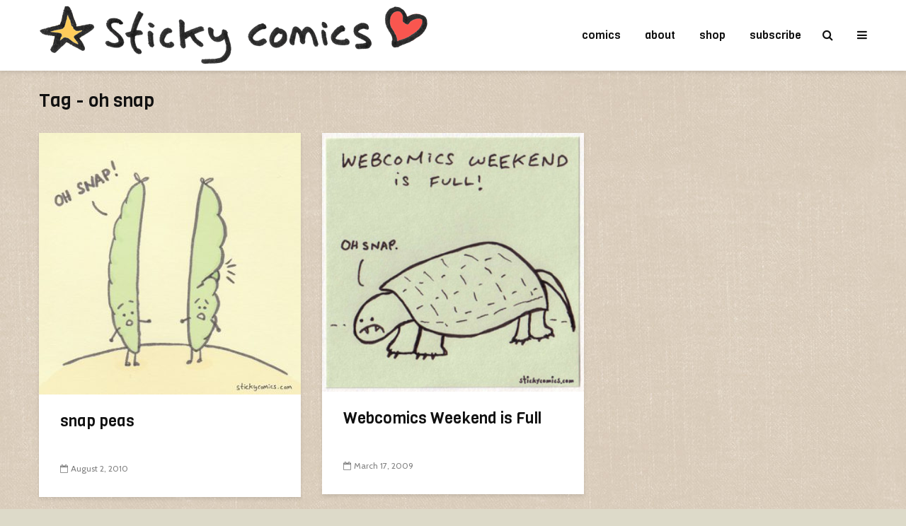

--- FILE ---
content_type: text/html; charset=UTF-8
request_url: https://www.stickycomics.com/tag/oh-snap/
body_size: 13083
content:
<!DOCTYPE html>
<html lang="en-US" class="no-js">
<head>
	<meta charset="UTF-8">
	<meta name="viewport" content="width=device-width,initial-scale=1.0">
		<title>oh snap &#8211; sticky comics</title>
<meta name='robots' content='max-image-preview:large' />
<link rel='dns-prefetch' href='//www.stickycomics.com' />
<link rel='dns-prefetch' href='//secure.gravatar.com' />
<link rel='dns-prefetch' href='//stats.wp.com' />
<link rel='dns-prefetch' href='//fonts.googleapis.com' />
<link rel="alternate" type="application/rss+xml" title="sticky comics &raquo; Feed" href="https://www.stickycomics.com/feed/" />
<link rel="alternate" type="application/rss+xml" title="sticky comics &raquo; Comments Feed" href="https://www.stickycomics.com/comments/feed/" />
<link rel="alternate" type="application/rss+xml" title="sticky comics &raquo; oh snap Tag Feed" href="https://www.stickycomics.com/tag/oh-snap/feed/" />
<style id='wp-img-auto-sizes-contain-inline-css' type='text/css'>
img:is([sizes=auto i],[sizes^="auto," i]){contain-intrinsic-size:3000px 1500px}
/*# sourceURL=wp-img-auto-sizes-contain-inline-css */
</style>
<style id='wp-emoji-styles-inline-css' type='text/css'>

	img.wp-smiley, img.emoji {
		display: inline !important;
		border: none !important;
		box-shadow: none !important;
		height: 1em !important;
		width: 1em !important;
		margin: 0 0.07em !important;
		vertical-align: -0.1em !important;
		background: none !important;
		padding: 0 !important;
	}
/*# sourceURL=wp-emoji-styles-inline-css */
</style>
<style id='wp-block-library-inline-css' type='text/css'>
:root{--wp-block-synced-color:#7a00df;--wp-block-synced-color--rgb:122,0,223;--wp-bound-block-color:var(--wp-block-synced-color);--wp-editor-canvas-background:#ddd;--wp-admin-theme-color:#007cba;--wp-admin-theme-color--rgb:0,124,186;--wp-admin-theme-color-darker-10:#006ba1;--wp-admin-theme-color-darker-10--rgb:0,107,160.5;--wp-admin-theme-color-darker-20:#005a87;--wp-admin-theme-color-darker-20--rgb:0,90,135;--wp-admin-border-width-focus:2px}@media (min-resolution:192dpi){:root{--wp-admin-border-width-focus:1.5px}}.wp-element-button{cursor:pointer}:root .has-very-light-gray-background-color{background-color:#eee}:root .has-very-dark-gray-background-color{background-color:#313131}:root .has-very-light-gray-color{color:#eee}:root .has-very-dark-gray-color{color:#313131}:root .has-vivid-green-cyan-to-vivid-cyan-blue-gradient-background{background:linear-gradient(135deg,#00d084,#0693e3)}:root .has-purple-crush-gradient-background{background:linear-gradient(135deg,#34e2e4,#4721fb 50%,#ab1dfe)}:root .has-hazy-dawn-gradient-background{background:linear-gradient(135deg,#faaca8,#dad0ec)}:root .has-subdued-olive-gradient-background{background:linear-gradient(135deg,#fafae1,#67a671)}:root .has-atomic-cream-gradient-background{background:linear-gradient(135deg,#fdd79a,#004a59)}:root .has-nightshade-gradient-background{background:linear-gradient(135deg,#330968,#31cdcf)}:root .has-midnight-gradient-background{background:linear-gradient(135deg,#020381,#2874fc)}:root{--wp--preset--font-size--normal:16px;--wp--preset--font-size--huge:42px}.has-regular-font-size{font-size:1em}.has-larger-font-size{font-size:2.625em}.has-normal-font-size{font-size:var(--wp--preset--font-size--normal)}.has-huge-font-size{font-size:var(--wp--preset--font-size--huge)}.has-text-align-center{text-align:center}.has-text-align-left{text-align:left}.has-text-align-right{text-align:right}.has-fit-text{white-space:nowrap!important}#end-resizable-editor-section{display:none}.aligncenter{clear:both}.items-justified-left{justify-content:flex-start}.items-justified-center{justify-content:center}.items-justified-right{justify-content:flex-end}.items-justified-space-between{justify-content:space-between}.screen-reader-text{border:0;clip-path:inset(50%);height:1px;margin:-1px;overflow:hidden;padding:0;position:absolute;width:1px;word-wrap:normal!important}.screen-reader-text:focus{background-color:#ddd;clip-path:none;color:#444;display:block;font-size:1em;height:auto;left:5px;line-height:normal;padding:15px 23px 14px;text-decoration:none;top:5px;width:auto;z-index:100000}html :where(.has-border-color){border-style:solid}html :where([style*=border-top-color]){border-top-style:solid}html :where([style*=border-right-color]){border-right-style:solid}html :where([style*=border-bottom-color]){border-bottom-style:solid}html :where([style*=border-left-color]){border-left-style:solid}html :where([style*=border-width]){border-style:solid}html :where([style*=border-top-width]){border-top-style:solid}html :where([style*=border-right-width]){border-right-style:solid}html :where([style*=border-bottom-width]){border-bottom-style:solid}html :where([style*=border-left-width]){border-left-style:solid}html :where(img[class*=wp-image-]){height:auto;max-width:100%}:where(figure){margin:0 0 1em}html :where(.is-position-sticky){--wp-admin--admin-bar--position-offset:var(--wp-admin--admin-bar--height,0px)}@media screen and (max-width:600px){html :where(.is-position-sticky){--wp-admin--admin-bar--position-offset:0px}}

/*# sourceURL=wp-block-library-inline-css */
</style><style id='global-styles-inline-css' type='text/css'>
:root{--wp--preset--aspect-ratio--square: 1;--wp--preset--aspect-ratio--4-3: 4/3;--wp--preset--aspect-ratio--3-4: 3/4;--wp--preset--aspect-ratio--3-2: 3/2;--wp--preset--aspect-ratio--2-3: 2/3;--wp--preset--aspect-ratio--16-9: 16/9;--wp--preset--aspect-ratio--9-16: 9/16;--wp--preset--color--black: #000000;--wp--preset--color--cyan-bluish-gray: #abb8c3;--wp--preset--color--white: #ffffff;--wp--preset--color--pale-pink: #f78da7;--wp--preset--color--vivid-red: #cf2e2e;--wp--preset--color--luminous-vivid-orange: #ff6900;--wp--preset--color--luminous-vivid-amber: #fcb900;--wp--preset--color--light-green-cyan: #7bdcb5;--wp--preset--color--vivid-green-cyan: #00d084;--wp--preset--color--pale-cyan-blue: #8ed1fc;--wp--preset--color--vivid-cyan-blue: #0693e3;--wp--preset--color--vivid-purple: #9b51e0;--wp--preset--color--gridlove-acc: #009cff;--wp--preset--color--gridlove-meta: #818181;--wp--preset--color--gridlove-txt: #5e5e5e;--wp--preset--color--gridlove-bg: #ffffff;--wp--preset--color--gridlove-highlight-acc: #b5e1ff;--wp--preset--color--gridlove-highlight-txt: #ffffff;--wp--preset--color--gridlove-highlight-bg: #000000;--wp--preset--gradient--vivid-cyan-blue-to-vivid-purple: linear-gradient(135deg,rgb(6,147,227) 0%,rgb(155,81,224) 100%);--wp--preset--gradient--light-green-cyan-to-vivid-green-cyan: linear-gradient(135deg,rgb(122,220,180) 0%,rgb(0,208,130) 100%);--wp--preset--gradient--luminous-vivid-amber-to-luminous-vivid-orange: linear-gradient(135deg,rgb(252,185,0) 0%,rgb(255,105,0) 100%);--wp--preset--gradient--luminous-vivid-orange-to-vivid-red: linear-gradient(135deg,rgb(255,105,0) 0%,rgb(207,46,46) 100%);--wp--preset--gradient--very-light-gray-to-cyan-bluish-gray: linear-gradient(135deg,rgb(238,238,238) 0%,rgb(169,184,195) 100%);--wp--preset--gradient--cool-to-warm-spectrum: linear-gradient(135deg,rgb(74,234,220) 0%,rgb(151,120,209) 20%,rgb(207,42,186) 40%,rgb(238,44,130) 60%,rgb(251,105,98) 80%,rgb(254,248,76) 100%);--wp--preset--gradient--blush-light-purple: linear-gradient(135deg,rgb(255,206,236) 0%,rgb(152,150,240) 100%);--wp--preset--gradient--blush-bordeaux: linear-gradient(135deg,rgb(254,205,165) 0%,rgb(254,45,45) 50%,rgb(107,0,62) 100%);--wp--preset--gradient--luminous-dusk: linear-gradient(135deg,rgb(255,203,112) 0%,rgb(199,81,192) 50%,rgb(65,88,208) 100%);--wp--preset--gradient--pale-ocean: linear-gradient(135deg,rgb(255,245,203) 0%,rgb(182,227,212) 50%,rgb(51,167,181) 100%);--wp--preset--gradient--electric-grass: linear-gradient(135deg,rgb(202,248,128) 0%,rgb(113,206,126) 100%);--wp--preset--gradient--midnight: linear-gradient(135deg,rgb(2,3,129) 0%,rgb(40,116,252) 100%);--wp--preset--font-size--small: 12.8px;--wp--preset--font-size--medium: 20px;--wp--preset--font-size--large: 20.8px;--wp--preset--font-size--x-large: 42px;--wp--preset--font-size--normal: 16px;--wp--preset--font-size--huge: 27.2px;--wp--preset--spacing--20: 0.44rem;--wp--preset--spacing--30: 0.67rem;--wp--preset--spacing--40: 1rem;--wp--preset--spacing--50: 1.5rem;--wp--preset--spacing--60: 2.25rem;--wp--preset--spacing--70: 3.38rem;--wp--preset--spacing--80: 5.06rem;--wp--preset--shadow--natural: 6px 6px 9px rgba(0, 0, 0, 0.2);--wp--preset--shadow--deep: 12px 12px 50px rgba(0, 0, 0, 0.4);--wp--preset--shadow--sharp: 6px 6px 0px rgba(0, 0, 0, 0.2);--wp--preset--shadow--outlined: 6px 6px 0px -3px rgb(255, 255, 255), 6px 6px rgb(0, 0, 0);--wp--preset--shadow--crisp: 6px 6px 0px rgb(0, 0, 0);}:where(.is-layout-flex){gap: 0.5em;}:where(.is-layout-grid){gap: 0.5em;}body .is-layout-flex{display: flex;}.is-layout-flex{flex-wrap: wrap;align-items: center;}.is-layout-flex > :is(*, div){margin: 0;}body .is-layout-grid{display: grid;}.is-layout-grid > :is(*, div){margin: 0;}:where(.wp-block-columns.is-layout-flex){gap: 2em;}:where(.wp-block-columns.is-layout-grid){gap: 2em;}:where(.wp-block-post-template.is-layout-flex){gap: 1.25em;}:where(.wp-block-post-template.is-layout-grid){gap: 1.25em;}.has-black-color{color: var(--wp--preset--color--black) !important;}.has-cyan-bluish-gray-color{color: var(--wp--preset--color--cyan-bluish-gray) !important;}.has-white-color{color: var(--wp--preset--color--white) !important;}.has-pale-pink-color{color: var(--wp--preset--color--pale-pink) !important;}.has-vivid-red-color{color: var(--wp--preset--color--vivid-red) !important;}.has-luminous-vivid-orange-color{color: var(--wp--preset--color--luminous-vivid-orange) !important;}.has-luminous-vivid-amber-color{color: var(--wp--preset--color--luminous-vivid-amber) !important;}.has-light-green-cyan-color{color: var(--wp--preset--color--light-green-cyan) !important;}.has-vivid-green-cyan-color{color: var(--wp--preset--color--vivid-green-cyan) !important;}.has-pale-cyan-blue-color{color: var(--wp--preset--color--pale-cyan-blue) !important;}.has-vivid-cyan-blue-color{color: var(--wp--preset--color--vivid-cyan-blue) !important;}.has-vivid-purple-color{color: var(--wp--preset--color--vivid-purple) !important;}.has-black-background-color{background-color: var(--wp--preset--color--black) !important;}.has-cyan-bluish-gray-background-color{background-color: var(--wp--preset--color--cyan-bluish-gray) !important;}.has-white-background-color{background-color: var(--wp--preset--color--white) !important;}.has-pale-pink-background-color{background-color: var(--wp--preset--color--pale-pink) !important;}.has-vivid-red-background-color{background-color: var(--wp--preset--color--vivid-red) !important;}.has-luminous-vivid-orange-background-color{background-color: var(--wp--preset--color--luminous-vivid-orange) !important;}.has-luminous-vivid-amber-background-color{background-color: var(--wp--preset--color--luminous-vivid-amber) !important;}.has-light-green-cyan-background-color{background-color: var(--wp--preset--color--light-green-cyan) !important;}.has-vivid-green-cyan-background-color{background-color: var(--wp--preset--color--vivid-green-cyan) !important;}.has-pale-cyan-blue-background-color{background-color: var(--wp--preset--color--pale-cyan-blue) !important;}.has-vivid-cyan-blue-background-color{background-color: var(--wp--preset--color--vivid-cyan-blue) !important;}.has-vivid-purple-background-color{background-color: var(--wp--preset--color--vivid-purple) !important;}.has-black-border-color{border-color: var(--wp--preset--color--black) !important;}.has-cyan-bluish-gray-border-color{border-color: var(--wp--preset--color--cyan-bluish-gray) !important;}.has-white-border-color{border-color: var(--wp--preset--color--white) !important;}.has-pale-pink-border-color{border-color: var(--wp--preset--color--pale-pink) !important;}.has-vivid-red-border-color{border-color: var(--wp--preset--color--vivid-red) !important;}.has-luminous-vivid-orange-border-color{border-color: var(--wp--preset--color--luminous-vivid-orange) !important;}.has-luminous-vivid-amber-border-color{border-color: var(--wp--preset--color--luminous-vivid-amber) !important;}.has-light-green-cyan-border-color{border-color: var(--wp--preset--color--light-green-cyan) !important;}.has-vivid-green-cyan-border-color{border-color: var(--wp--preset--color--vivid-green-cyan) !important;}.has-pale-cyan-blue-border-color{border-color: var(--wp--preset--color--pale-cyan-blue) !important;}.has-vivid-cyan-blue-border-color{border-color: var(--wp--preset--color--vivid-cyan-blue) !important;}.has-vivid-purple-border-color{border-color: var(--wp--preset--color--vivid-purple) !important;}.has-vivid-cyan-blue-to-vivid-purple-gradient-background{background: var(--wp--preset--gradient--vivid-cyan-blue-to-vivid-purple) !important;}.has-light-green-cyan-to-vivid-green-cyan-gradient-background{background: var(--wp--preset--gradient--light-green-cyan-to-vivid-green-cyan) !important;}.has-luminous-vivid-amber-to-luminous-vivid-orange-gradient-background{background: var(--wp--preset--gradient--luminous-vivid-amber-to-luminous-vivid-orange) !important;}.has-luminous-vivid-orange-to-vivid-red-gradient-background{background: var(--wp--preset--gradient--luminous-vivid-orange-to-vivid-red) !important;}.has-very-light-gray-to-cyan-bluish-gray-gradient-background{background: var(--wp--preset--gradient--very-light-gray-to-cyan-bluish-gray) !important;}.has-cool-to-warm-spectrum-gradient-background{background: var(--wp--preset--gradient--cool-to-warm-spectrum) !important;}.has-blush-light-purple-gradient-background{background: var(--wp--preset--gradient--blush-light-purple) !important;}.has-blush-bordeaux-gradient-background{background: var(--wp--preset--gradient--blush-bordeaux) !important;}.has-luminous-dusk-gradient-background{background: var(--wp--preset--gradient--luminous-dusk) !important;}.has-pale-ocean-gradient-background{background: var(--wp--preset--gradient--pale-ocean) !important;}.has-electric-grass-gradient-background{background: var(--wp--preset--gradient--electric-grass) !important;}.has-midnight-gradient-background{background: var(--wp--preset--gradient--midnight) !important;}.has-small-font-size{font-size: var(--wp--preset--font-size--small) !important;}.has-medium-font-size{font-size: var(--wp--preset--font-size--medium) !important;}.has-large-font-size{font-size: var(--wp--preset--font-size--large) !important;}.has-x-large-font-size{font-size: var(--wp--preset--font-size--x-large) !important;}
/*# sourceURL=global-styles-inline-css */
</style>

<style id='classic-theme-styles-inline-css' type='text/css'>
/*! This file is auto-generated */
.wp-block-button__link{color:#fff;background-color:#32373c;border-radius:9999px;box-shadow:none;text-decoration:none;padding:calc(.667em + 2px) calc(1.333em + 2px);font-size:1.125em}.wp-block-file__button{background:#32373c;color:#fff;text-decoration:none}
/*# sourceURL=/wp-includes/css/classic-themes.min.css */
</style>
<link rel='stylesheet' id='mks_shortcodes_simple_line_icons-css' href='https://www.stickycomics.com/wp-content/plugins/meks-flexible-shortcodes/css/simple-line/simple-line-icons.css?ver=1.3.8' type='text/css' media='screen' />
<link rel='stylesheet' id='mks_shortcodes_css-css' href='https://www.stickycomics.com/wp-content/plugins/meks-flexible-shortcodes/css/style.css?ver=1.3.8' type='text/css' media='screen' />
<link rel='stylesheet' id='ce_responsive-css' href='https://www.stickycomics.com/wp-content/plugins/simple-embed-code/css/video-container.min.css?ver=2.5.1' type='text/css' media='all' />
<link rel='stylesheet' id='mc4wp-form-themes-css' href='https://www.stickycomics.com/wp-content/plugins/mailchimp-for-wp/assets/css/form-themes.css?ver=4.10.9' type='text/css' media='all' />
<link rel='stylesheet' id='gridlove-fonts-css' href='https://fonts.googleapis.com/css?family=Cabin%3A400%7CViga%3A400&#038;subset=latin&#038;ver=2.1.2' type='text/css' media='all' />
<link rel='stylesheet' id='gridlove-main-css' href='https://www.stickycomics.com/wp-content/themes/gridlove/assets/css/min.css?ver=2.1.2' type='text/css' media='all' />
<style id='gridlove-main-inline-css' type='text/css'>
body{font-size: 16px;}h1, .h1 {font-size: 32px;}h2, .h2,.col-lg-12 .gridlove-post-b .h3 {font-size: 26px;}h3, .h3 {font-size: 22px;}h4, .h4 {font-size: 20px;}h5, .h5 {font-size: 18px;}h6, .h6 {font-size: 16px;}.widget, .gridlove-header-responsive .sub-menu, .gridlove-site-header .sub-menu{font-size: 14px;}.gridlove-main-navigation {font-size: 16px;}.gridlove-post {font-size: 16px;}body{background-color: #dddac9;background-image:url('https://www.stickycomics.com/wp-content/uploads/download.jpg');color: #5e5e5e;font-family: 'Cabin';font-weight: 400;}h1, h2, h3, h4, h5, h6,.h1, .h2, .h3, .h4, .h5, .h6,blockquote,thead td,.comment-author b,q:before,#bbpress-forums .bbp-forum-title, #bbpress-forums .bbp-topic-permalink{color: #111111;font-family: 'Viga';font-weight: 400;}.gridlove-main-nav a,.gridlove-posts-widget a{font-family: 'Viga';font-weight: 400;}.gridlove-header-top{background-color: #222222;color: #dddddd;}.gridlove-header-top a{color: #dddddd;}.gridlove-header-top a:hover{color: #ffffff;}.gridlove-header-wrapper,.gridlove-header-middle .sub-menu,.gridlove-header-responsive,.gridlove-header-responsive .sub-menu{background-color:#ffffff; }.gridlove-header-middle,.gridlove-header-middle a,.gridlove-header-responsive,.gridlove-header-responsive a{color: #111111;}.gridlove-header-middle a:hover,.gridlove-header-middle .gridlove-sidebar-action:hover,.gridlove-header-middle .gridlove-actions-button > span:hover,.gridlove-header-middle .current_page_item > a,.gridlove-header-middle .current_page_ancestor > a,.gridlove-header-middle .current-menu-item > a,.gridlove-header-middle .current-menu-ancestor > a,.gridlove-header-middle .gridlove-category-menu article:hover a,.gridlove-header-responsive a:hover{color: #009cff;}.gridlove-header-middle .active>span,.gridlove-header-middle .gridlove-main-nav>li.menu-item-has-children:hover>a,.gridlove-header-middle .gridlove-social-icons:hover>span,.gridlove-header-responsive .active>span{background-color: rgba(17,17,17,0.05)}.gridlove-header-middle .gridlove-button-search{background-color: #009cff;}.gridlove-header-middle .gridlove-search-form input{border-color: rgba(17,17,17,0.1)}.gridlove-header-middle .sub-menu,.gridlove-header-responsive .sub-menu{border-top: 1px solid rgba(17,17,17,0.05)}.gridlove-header-middle{height: 100px;}.gridlove-logo{max-height: 100px;}.gridlove-branding-bg{background:#f0233b;}.gridlove-header-responsive .gridlove-actions-button:hover >span{color:#009cff;}.gridlove-sidebar-action .gridlove-bars:before,.gridlove-sidebar-action .gridlove-bars:after{background:#111111;}.gridlove-sidebar-action:hover .gridlove-bars:before,.gridlove-sidebar-action:hover .gridlove-bars:after{background:#009cff;}.gridlove-sidebar-action .gridlove-bars{border-color: #111111;}.gridlove-sidebar-action:hover .gridlove-bars{border-color:#009cff;}.gridlove-header-bottom .sub-menu{ background-color:#ffffff;}.gridlove-header-bottom .sub-menu a{color:#111111;}.gridlove-header-bottom .sub-menu a:hover,.gridlove-header-bottom .gridlove-category-menu article:hover a{color:#009cff;}.gridlove-header-bottom{background-color:#f2f2f2;}.gridlove-header-bottom,.gridlove-header-bottom a{color: #111111;}.gridlove-header-bottom a:hover,.gridlove-header-bottom .gridlove-sidebar-action:hover,.gridlove-header-bottom .gridlove-actions-button > span:hover,.gridlove-header-bottom .current_page_item > a,.gridlove-header-bottom .current_page_ancestor > a,.gridlove-header-bottom .current-menu-item > a,.gridlove-header-bottom .current-menu-ancestor > a {color: #009cff;}.gridlove-header-bottom .active>span,.gridlove-header-bottom .gridlove-main-nav>li.menu-item-has-children:hover>a,.gridlove-header-bottom .gridlove-social-icons:hover>span{background-color: rgba(17,17,17,0.05)}.gridlove-header-bottom .gridlove-search-form input{border-color: rgba(17,17,17,0.1)}.gridlove-header-bottom,.gridlove-header-bottom .sub-menu{border-top: 1px solid rgba(17,17,17,0.07)}.gridlove-header-bottom .gridlove-button-search{background-color: #009cff;}.gridlove-header-sticky,.gridlove-header-sticky .sub-menu{background-color:#ffffff; }.gridlove-header-sticky,.gridlove-header-sticky a{color: #111111;}.gridlove-header-sticky a:hover,.gridlove-header-sticky .gridlove-sidebar-action:hover,.gridlove-header-sticky .gridlove-actions-button > span:hover,.gridlove-header-sticky .current_page_item > a,.gridlove-header-sticky .current_page_ancestor > a,.gridlove-header-sticky .current-menu-item > a,.gridlove-header-sticky .current-menu-ancestor > a,.gridlove-header-sticky .gridlove-category-menu article:hover a{color: #009cff;}.gridlove-header-sticky .active>span,.gridlove-header-sticky .gridlove-main-nav>li.menu-item-has-children:hover>a,.gridlove-header-sticky .gridlove-social-icons:hover>span{background-color: rgba(17,17,17,0.05)}.gridlove-header-sticky .gridlove-search-form input{border-color: rgba(17,17,17,0.1)}.gridlove-header-sticky .sub-menu{border-top: 1px solid rgba(17,17,17,0.05)}.gridlove-header-sticky .gridlove-button-search{background-color: #009cff;}.gridlove-cover-area,.gridlove-cover{height:100px; }.gridlove-cover-area .gridlove-cover-bg img{width:1500px; }.gridlove-box,#disqus_thread{background: #ffffff;}a{color: #5e5e5e;}.entry-title a{ color: #111111;}a:hover,.comment-reply-link,#cancel-comment-reply-link,.gridlove-box .entry-title a:hover,.gridlove-posts-widget article:hover a{color: #009cff;}.entry-content p a,.widget_text a,.entry-content ul a,.entry-content ol a,.gridlove-text-module-content p a{color: #009cff; border-color: rgba(0,156,255,0.8);}.entry-content p a:hover,.widget_text a:hover,.entry-content ul a:hover,.entry-content ol a:hover,.gridlove-text-module-content p a:hover{border-bottom: 1px solid transparent;}.comment-reply-link:hover,.gallery .gallery-item a:after, .wp-block-gallery .blocks-gallery-item a:after,.wp-block-gallery figure a:after,.entry-content a.gridlove-popup-img {color: #5e5e5e; }.gridlove-post-b .box-col-b:only-child .entry-title a,.gridlove-post-d .entry-overlay:only-child .entry-title a{color: #111111;}.gridlove-post-b .box-col-b:only-child .entry-title a:hover,.gridlove-post-d .entry-overlay:only-child .entry-title a:hover,.gridlove-content .entry-header .gridlove-breadcrumbs a,.gridlove-content .entry-header .gridlove-breadcrumbs a:hover,.module-header .gridlove-breadcrumbs a,.module-header .gridlove-breadcrumbs a:hover { color: #009cff; }.gridlove-post-b .box-col-b:only-child .meta-item,.gridlove-post-b .box-col-b:only-child .entry-meta a,.gridlove-post-b .box-col-b:only-child .entry-meta span,.gridlove-post-d .entry-overlay:only-child .meta-item,.gridlove-post-d .entry-overlay:only-child .entry-meta a,.gridlove-post-d .entry-overlay:only-child .entry-meta span {color: #818181;}.entry-meta .meta-item, .entry-meta a, .entry-meta span,.comment-metadata a{color: #818181;}blockquote{color: rgba(17,17,17,0.8);}blockquote:before{color: rgba(17,17,17,0.15);}.entry-meta a:hover{color: #111111;}.widget_tag_cloud a,.entry-tags a,.entry-content .wp-block-tag-cloud a{ background: rgba(94,94,94,0.1); color: #5e5e5e; }.submit,.gridlove-button,.mks_autor_link_wrap a,.mks_read_more a,input[type="submit"],button[type="submit"],.gridlove-cat, .gridlove-pill,.gridlove-button-search,body div.wpforms-container-full .wpforms-form input[type=submit], body div.wpforms-container-full .wpforms-form button[type=submit], body div.wpforms-container-full .wpforms-form .wpforms-page-button,.add_to_cart_button{color:#FFF;background-color: #009cff;}body div.wpforms-container-full .wpforms-form input[type=submit]:hover, body div.wpforms-container-full .wpforms-form input[type=submit]:focus, body div.wpforms-container-full .wpforms-form input[type=submit]:active, body div.wpforms-container-full .wpforms-form button[type=submit]:hover, body div.wpforms-container-full .wpforms-form button[type=submit]:focus, body div.wpforms-container-full .wpforms-form button[type=submit]:active, body div.wpforms-container-full .wpforms-form .wpforms-page-button:hover, body div.wpforms-container-full .wpforms-form .wpforms-page-button:active, body div.wpforms-container-full .wpforms-form .wpforms-page-button:focus {color:#FFF;background-color: #009cff;}.wp-block-button__link{background-color: #009cff; }.gridlove-button:hover,.add_to_cart_button:hover{color:#FFF;}.gridlove-share a:hover{background:rgba(17, 17, 17, .8);color:#FFF;}.gridlove-pill:hover,.gridlove-author-links a:hover,.entry-category a:hover{background: #111;color: #FFF;}.gridlove-cover-content .entry-category a:hover,.entry-overlay .entry-category a:hover,.gridlove-highlight .entry-category a:hover,.gridlove-box.gridlove-post-d .entry-overlay .entry-category a:hover,.gridlove-post-a .entry-category a:hover,.gridlove-highlight .gridlove-format-icon{background: #FFF;color: #111;}.gridlove-author, .gridlove-prev-next-nav,.comment .comment-respond{border-color: rgba(94,94,94,0.1);}.gridlove-load-more a,.gridlove-pagination .gridlove-next a,.gridlove-pagination .gridlove-prev a,.gridlove-pagination .next,.gridlove-pagination .prev,.gridlove-infinite-scroll a,.double-bounce1, .double-bounce2,.gridlove-link-pages > span,.module-actions ul.page-numbers span.page-numbers{color:#FFF;background-color: #009cff;}.gridlove-pagination .current{background-color:rgba(94,94,94,0.1);}.gridlove-highlight{background: #000000;}.gridlove-highlight,.gridlove-highlight h4,.gridlove-highlight a{color: #ffffff;}.gridlove-highlight .entry-meta .meta-item, .gridlove-highlight .entry-meta a, .gridlove-highlight .entry-meta span,.gridlove-highlight p{color: rgba(255,255,255,0.8);}.gridlove-highlight .gridlove-author-links .fa-link,.gridlove-highlight .gridlove_category_widget .gridlove-full-color li a:after{background: #b5e1ff;}.gridlove-highlight .entry-meta a:hover{color: #ffffff;}.gridlove-highlight.gridlove-post-d .entry-image a:after{background-color: rgba(0,0,0,0.7);}.gridlove-highlight.gridlove-post-d:hover .entry-image a:after{background-color: rgba(0,0,0,0.9);}.gridlove-highlight.gridlove-post-a .entry-image:hover>a:after, .gridlove-highlight.gridlove-post-b .entry-image:hover a:after{background-color: rgba(0,0,0,0.2);}.gridlove-highlight .gridlove-slider-controls > div{background-color: rgba(255,255,255,0.1);color: #ffffff; }.gridlove-highlight .gridlove-slider-controls > div:hover{background-color: rgba(255,255,255,0.3);color: #ffffff; }.gridlove-highlight.gridlove-box .entry-title a:hover{color: #b5e1ff;}.gridlove-highlight.widget_meta a, .gridlove-highlight.widget_recent_entries li, .gridlove-highlight.widget_recent_comments li, .gridlove-highlight.widget_nav_menu a, .gridlove-highlight.widget_archive li, .gridlove-highlight.widget_pages a{border-color: rgba(255,255,255,0.1);}.gridlove-cover-content .entry-meta .meta-item, .gridlove-cover-content .entry-meta a, .gridlove-cover-content .entry-meta span,.gridlove-cover-area .gridlove-breadcrumbs,.gridlove-cover-area .gridlove-breadcrumbs a,.gridlove-cover-area .gridlove-breadcrumbs .breadcrumb_last,body .gridlove-content .entry-overlay .gridlove-breadcrumbs {color: rgba(255, 255, 255, .8);}.gridlove-cover-content .entry-meta a:hover,.gridlove-cover-area .gridlove-breadcrumbs a:hover {color: rgba(255, 255, 255, 1);}.module-title h2,.module-title .h2{ color: #111111; }.gridlove-action-link,.gridlove-slider-controls > div,.module-actions ul.page-numbers .next.page-numbers,.module-actions ul.page-numbers .prev.page-numbers{background: rgba(17,17,17,0.1); color: #111111; }.gridlove-slider-controls > div:hover,.gridlove-action-link:hover,.module-actions ul.page-numbers .next.page-numbers:hover,.module-actions ul.page-numbers .prev.page-numbers:hover{color: #111111;background: rgba(17,17,17,0.3); }.gridlove-pn-ico,.gridlove-author-links .fa-link{background: rgba(94,94,94,0.1); color: #5e5e5e;}.gridlove-prev-next-nav a:hover .gridlove-pn-ico{background: rgba(0,156,255,1); color: #ffffff;}.widget_meta a,.widget_recent_entries li,.widget_recent_comments li,.widget_nav_menu a,.widget_archive li,.widget_pages a,.widget_categories li,.gridlove_category_widget .gridlove-count-color li,.widget_categories .children li,.widget_archiv .children li{border-color: rgba(94,94,94,0.1);}.widget_recent_entries a:hover,.menu-item-has-children.active > span,.menu-item-has-children.active > a,.gridlove-nav-widget-acordion:hover,.widget_recent_comments .recentcomments a.url:hover{color: #009cff;}.widget_recent_comments .url,.post-date,.widget_recent_comments .recentcomments,.gridlove-nav-widget-acordion,.widget_archive li,.rss-date,.widget_categories li,.widget_archive li{color:#818181;}.widget_pages .children,.widget_nav_menu .sub-menu{background:#009cff;color:#FFF;}.widget_pages .children a,.widget_nav_menu .sub-menu a,.widget_nav_menu .sub-menu span,.widget_pages .children span{color:#FFF;}.widget_tag_cloud a:hover,.entry-tags a:hover,.entry-content .wp-block-tag-cloud a:hover{background: #009cff;color:#FFF;}.gridlove-footer{background: #6a705e;color: #ffffff;}.gridlove-footer .widget-title{color: #ffffff;}.gridlove-footer a{color: rgba(255,255,255,0.8);}.gridlove-footer a:hover{color: #ffffff;}.gridlove-footer .widget_recent_comments .url, .gridlove-footer .post-date, .gridlove-footer .widget_recent_comments .recentcomments, .gridlove-footer .gridlove-nav-widget-acordion, .gridlove-footer .widget_archive li, .gridlove-footer .rss-date{color: rgba(255,255,255,0.8); }.gridlove-footer .widget_meta a, .gridlove-footer .widget_recent_entries li, .gridlove-footer .widget_recent_comments li, .gridlove-footer .widget_nav_menu a, .gridlove-footer .widget_archive li, .gridlove-footer .widget_pages a,.gridlove-footer table,.gridlove-footer td,.gridlove-footer th,.gridlove-footer .widget_calendar table,.gridlove-footer .widget.widget_categories select,.gridlove-footer .widget_calendar table tfoot tr td{border-color: rgba(255,255,255,0.2);}table,thead,td,th,.widget_calendar table{ border-color: rgba(94,94,94,0.1);}input[type="text"], input[type="email"],input[type="search"], input[type="url"], input[type="tel"], input[type="number"], input[type="date"], input[type="password"], select, textarea{border-color: rgba(94,94,94,0.2);}.gridlove-site-content div.mejs-container .mejs-controls {background-color: rgba(94,94,94,0.1);}body .gridlove-site-content .mejs-controls .mejs-time-rail .mejs-time-current{background: #009cff;}body .gridlove-site-content .mejs-video.mejs-container .mejs-controls{background-color: rgba(255,255,255,0.9);}.wp-block-cover .wp-block-cover-image-text, .wp-block-cover .wp-block-cover-text, .wp-block-cover h2, .wp-block-cover-image .wp-block-cover-image-text, .wp-block-cover-image .wp-block-cover-text, .wp-block-cover-image h2{font-family: 'Viga';font-weight: 400; }.wp-block-cover-image .wp-block-cover-image-text, .wp-block-cover-image h2{font-size: 26px;}.widget_display_replies li, .widget_display_topics li{ color:#818181; }.has-small-font-size{ font-size: 12px;}.has-large-font-size{ font-size: 20px;}.has-huge-font-size{ font-size: 25px;}@media(min-width: 1024px){.has-small-font-size{ font-size: 12px;}.has-normal-font-size{ font-size: 16px;}.has-large-font-size{ font-size: 20px;}.has-huge-font-size{ font-size: 27px;}}.has-gridlove-acc-background-color{ background-color: #009cff;}.has-gridlove-acc-color{ color: #009cff;}.has-gridlove-meta-background-color{ background-color: #818181;}.has-gridlove-meta-color{ color: #818181;}.has-gridlove-txt-background-color{ background-color: #5e5e5e;}.has-gridlove-txt-color{ color: #5e5e5e;}.has-gridlove-bg-background-color{ background-color: #ffffff;}.has-gridlove-bg-color{ color: #ffffff;}.has-gridlove-highlight-acc-background-color{ background-color: #b5e1ff;}.has-gridlove-highlight-acc-color{ color: #b5e1ff;}.has-gridlove-highlight-txt-background-color{ background-color: #ffffff;}.has-gridlove-highlight-txt-color{ color: #ffffff;}.has-gridlove-highlight-bg-background-color{ background-color: #000000;}.has-gridlove-highlight-bg-color{ color: #000000;}.gridlove-cats .gridlove-cat .entry-overlay-wrapper .entry-image:after, .gridlove-cat.gridlove-post-d .entry-image a:after { background-color: rgba(0,156,255,0.7); }.gridlove-cat.gridlove-post-d:hover .entry-image a:after { background-color: rgba(0,156,255,0.9); }
/*# sourceURL=gridlove-main-inline-css */
</style>
<link rel='stylesheet' id='meks-ads-widget-css' href='https://www.stickycomics.com/wp-content/plugins/meks-easy-ads-widget/css/style.css?ver=2.0.9' type='text/css' media='all' />
<link rel='stylesheet' id='meks_instagram-widget-styles-css' href='https://www.stickycomics.com/wp-content/plugins/meks-easy-instagram-widget/css/widget.css?ver=6.9' type='text/css' media='all' />
<link rel='stylesheet' id='meks-themeforest-widget-css' href='https://www.stickycomics.com/wp-content/plugins/meks-themeforest-smart-widget/css/style.css?ver=1.6' type='text/css' media='all' />
<link rel='stylesheet' id='meks_ess-main-css' href='https://www.stickycomics.com/wp-content/plugins/meks-easy-social-share/assets/css/main.css?ver=1.3' type='text/css' media='all' />
<script type="text/javascript" src="https://www.stickycomics.com/wp-includes/js/jquery/jquery.min.js?ver=3.7.1" id="jquery-core-js"></script>
<script type="text/javascript" src="https://www.stickycomics.com/wp-includes/js/jquery/jquery-migrate.min.js?ver=3.4.1" id="jquery-migrate-js"></script>
<link rel="https://api.w.org/" href="https://www.stickycomics.com/wp-json/" /><link rel="alternate" title="JSON" type="application/json" href="https://www.stickycomics.com/wp-json/wp/v2/tags/276" /><link rel="EditURI" type="application/rsd+xml" title="RSD" href="https://www.stickycomics.com/xmlrpc.php?rsd" />
<meta name="generator" content="WordPress 6.9" />
<!-- start Simple Custom CSS and JS -->
<style type="text/css">
.wpcf7-form label, body div.wpforms-container-full .wpforms-form .wpforms-field-label { font-size: 1.2em; font-weight: bold; }</style>
<!-- end Simple Custom CSS and JS -->
<!-- start Simple Custom CSS and JS -->
<!-- Global site tag (gtag.js) - Google Analytics -->
<script async src="https://www.googletagmanager.com/gtag/js?id=UA-3090300-1"></script>
<script>
  window.dataLayer = window.dataLayer || [];
  function gtag(){dataLayer.push(arguments);}
  gtag('js', new Date());

  gtag('config', 'UA-3090300-1');
</script>


<!-- end Simple Custom CSS and JS -->
<!-- start Simple Custom CSS and JS -->
<script data-ad-client="ca-pub-2722600040987822" async src="https://pagead2.googlesyndication.com/pagead/js/adsbygoogle.js"></script>

<!-- end Simple Custom CSS and JS -->
<!-- start Simple Custom CSS and JS -->
<script id="mcjs">!function(c,h,i,m,p){m=c.createElement(h),p=c.getElementsByTagName(h)[0],m.async=1,m.src=i,p.parentNode.insertBefore(m,p)}(document,"script","https://chimpstatic.com/mcjs-connected/js/users/d6f86924a916104d3d37a8546/4fcc96f34b7d27d266fc4f8ac.js");</script><!-- end Simple Custom CSS and JS -->
<meta name="generator" content="Redux 4.5.9" />	<style>img#wpstats{display:none}</style>
		<link rel="apple-touch-icon" sizes="57x57" href="/wp-content/uploads/fbrfg/apple-touch-icon-57x57.png">
<link rel="apple-touch-icon" sizes="60x60" href="/wp-content/uploads/fbrfg/apple-touch-icon-60x60.png">
<link rel="apple-touch-icon" sizes="72x72" href="/wp-content/uploads/fbrfg/apple-touch-icon-72x72.png">
<link rel="apple-touch-icon" sizes="76x76" href="/wp-content/uploads/fbrfg/apple-touch-icon-76x76.png">
<link rel="icon" type="image/png" href="/wp-content/uploads/fbrfg/favicon-32x32.png" sizes="32x32">
<link rel="icon" type="image/png" href="/wp-content/uploads/fbrfg/favicon-16x16.png" sizes="16x16">
<link rel="manifest" href="/wp-content/uploads/fbrfg/manifest.json">
<link rel="mask-icon" href="/wp-content/uploads/fbrfg/safari-pinned-tab.svg" color="#5bbad5">
<link rel="shortcut icon" href="/wp-content/uploads/fbrfg/favicon.ico">
<meta name="apple-mobile-web-app-title" content="sticky comics">
<meta name="application-name" content="sticky comics">
<meta name="msapplication-TileColor" content="#ffc40d">
<meta name="msapplication-config" content="/wp-content/uploads/fbrfg/browserconfig.xml">
<meta name="theme-color" content="#ffffff">		<style type="text/css" id="wp-custom-css">
			@media (max-width: 768px){
.gridlove-header-responsive+.gridlove-cover-area,
.gridlove-cover-item,
.gridlove-cover-bg,
.gridlove-cover {
    height: 100px !important;
}
}
@media (max-width: 579px){
.gridlove-cover, .gridlove-cover-area {
    height: 100px!important;
}
}
/*
.wp-block-details summary {
	font-weight: bold;
	text-decoration: underline; 
	padding-bottom: 0.5em;
}
*/
details summary { 
  cursor: pointer;
}

details summary > * {
  display: inline;
}
details {
  margin: 1rem;
	font-size: 0.85em;
}
summary {
  font-weight: bold;
	font-size: 1.3em;
  list-style-image: url(https://www.stickycomics.com/wp-content/uploads/right-arrow.svg);
}
details[open] > summary {
  list-style-image: url(https://www.stickycomics.com/wp-content/uploads/down-arrow.svg);
}
summary::-webkit-details-marker {
  background: url(https://www.stickycomics.com/wp-content/uploads/right-arrow.svg);
  color: transparent;
}
details[open] > summary::-webkit-details-marker {
  background: url(https://www.stickycomics.com/wp-content/uploads/down-arrow.svg);
}
		</style>
		<style id="yellow-pencil">
/*
	The following CSS codes are created by the YellowPencil plugin.
	https://yellowpencil.waspthemes.com/
*/
#footer{background-image:url("https://www.stickycomics.com/wp-content/plugins/waspthemes-yellow-pencil/assets/low_contrast_linen.png");}#content .gridlove-sidebar .widget:nth-child(4){text-align:center;border-style:none;border-width:0px;border-color:transparent;-webkit-box-shadow:0px 3px 0px -50px rgba(0,1,1,0.1);box-shadow:0px 3px 0px -50px rgba(0,1,1,0.1);background-color:transparent;}
</style></head>

<body class="archive tag tag-oh-snap tag-276 wp-embed-responsive wp-theme-gridlove non-logged-in chrome gridlove-cover-overlay-off gridlove-v_2_1_2">

					
			
			
		<header id="header" class="gridlove-site-header hidden-md-down  gridlove-header-shadow">
				
				
				<div class="gridlove-header-wrapper">
    <div class="gridlove-header-1 gridlove-header-middle container">
        
        <div class="gridlove-slot-l">
            
<div class="gridlove-site-branding  ">
			<span class="site-title h1"><a href="https://www.stickycomics.com/" rel="home"><img class="gridlove-logo" src="https://www.stickycomics.com/wp-content/uploads/stickycomics_logo311.png" alt="sticky comics"></a></span>
	
	
</div>

        </div>

        <div class="gridlove-slot-r">
            <nav class="gridlove-main-navigation">	
				<ul id="menu-main-nav-menu" class="gridlove-main-nav gridlove-menu"><li id="menu-item-4269" class="menu-item menu-item-type-taxonomy menu-item-object-category menu-item-has-children menu-item-4269"><a href="https://www.stickycomics.com/all/comics/">comics</a>
<ul class="sub-menu">
	<li id="menu-item-4312" class="menu-item menu-item-type-taxonomy menu-item-object-category menu-item-4312"><a href="https://www.stickycomics.com/all/comics/">archive</a></li>
	<li id="menu-item-4311" class="menu-item menu-item-type-taxonomy menu-item-object-category menu-item-4311"><a href="https://www.stickycomics.com/all/popular/">popular</a></li>
	<li id="menu-item-4313" class="menu-item menu-item-type-custom menu-item-object-custom menu-item-4313"><a href="/?random">random</a></li>
</ul>
</li>
<li id="menu-item-4271" class="menu-item menu-item-type-post_type menu-item-object-page menu-item-has-children menu-item-4271"><a href="https://www.stickycomics.com/about/">about</a>
<ul class="sub-menu">
	<li id="menu-item-3114" class="menu-item menu-item-type-post_type menu-item-object-page menu-item-3114"><a href="https://www.stickycomics.com/about/">about me</a></li>
	<li id="menu-item-4267" class="menu-item menu-item-type-post_type menu-item-object-page menu-item-4267"><a href="https://www.stickycomics.com/contact/">contact me</a></li>
	<li id="menu-item-4310" class="menu-item menu-item-type-post_type menu-item-object-page menu-item-4310"><a href="https://www.stickycomics.com/about/events/">events + appearances</a></li>
	<li id="menu-item-6443" class="menu-item menu-item-type-post_type menu-item-object-page menu-item-6443"><a href="https://www.stickycomics.com/permissions/">permission to use my work</a></li>
	<li id="menu-item-6012" class="menu-item menu-item-type-post_type menu-item-object-page menu-item-6012"><a href="https://www.stickycomics.com/donate/">Donate</a></li>
	<li id="menu-item-6369" class="menu-item menu-item-type-custom menu-item-object-custom menu-item-6369"><a href="https://ko-fi.com/stickycomics">Buy me a coffee</a></li>
</ul>
</li>
<li id="menu-item-5418" class="menu-item menu-item-type-custom menu-item-object-custom menu-item-has-children menu-item-5418"><a href="https://etsy.com/shop/teneastread">shop</a>
<ul class="sub-menu">
	<li id="menu-item-7213" class="menu-item menu-item-type-post_type menu-item-object-post menu-item-7213"><a href="https://www.stickycomics.com/im-a-bagel/">BUY MY BOOK!</a></li>
	<li id="menu-item-7565" class="menu-item menu-item-type-custom menu-item-object-custom menu-item-7565"><a href="https://society.stickycomics.com/product/signed-framed-print/">Framed Gallery Art</a></li>
	<li id="menu-item-6966" class="menu-item menu-item-type-post_type menu-item-object-page menu-item-6966"><a href="https://www.stickycomics.com/prints/">Get a print of any comic</a></li>
	<li id="menu-item-6202" class="menu-item menu-item-type-custom menu-item-object-custom menu-item-6202"><a href="https://etsy.com/shop/teneastread">etsy shop</a></li>
	<li id="menu-item-3121" class="menu-item menu-item-type-post_type menu-item-object-page menu-item-3121"><a href="https://www.stickycomics.com/order-prints/">other shops</a></li>
	<li id="menu-item-4268" class="menu-item menu-item-type-post_type menu-item-object-page menu-item-4268"><a href="https://www.stickycomics.com/donate/">donate</a></li>
</ul>
</li>
<li id="menu-item-5480" class="menu-item menu-item-type-custom menu-item-object-custom menu-item-has-children menu-item-5480"><a href="https://mailchi.mp/6a97d5f4e34a/stickycomicsweekly">subscribe</a>
<ul class="sub-menu">
	<li id="menu-item-6014" class="menu-item menu-item-type-custom menu-item-object-custom menu-item-6014"><a href="https://mailchi.mp/6a97d5f4e34a/stickycomicsweekly">weekly emails</a></li>
	<li id="menu-item-6013" class="menu-item menu-item-type-custom menu-item-object-custom menu-item-6013"><a href="/feed/">RSS feed</a></li>
	<li id="menu-item-6219" class="menu-item menu-item-type-custom menu-item-object-custom menu-item-has-children menu-item-6219"><a href="#">social media</a>
	<ul class="sub-menu">
		<li id="menu-item-6217" class="menu-item menu-item-type-custom menu-item-object-custom menu-item-6217"><a href="https://www.instagram.com/sticky_comics/">instagram</a></li>
		<li id="menu-item-6216" class="menu-item menu-item-type-custom menu-item-object-custom menu-item-6216"><a href="https://twitter.com/stickycomics">twitter</a></li>
		<li id="menu-item-6218" class="menu-item menu-item-type-custom menu-item-object-custom menu-item-6218"><a href="https://www.facebook.com/stickycomics">facebook</a></li>
		<li id="menu-item-6220" class="menu-item menu-item-type-custom menu-item-object-custom menu-item-6220"><a href="https://www.pinterest.com/xiann/sticky-comics/">pinterest</a></li>
		<li id="menu-item-6222" class="menu-item menu-item-type-custom menu-item-object-custom menu-item-6222"><a href="https://www.linkedin.com/in/cmacauley/">linkedin</a></li>
		<li id="menu-item-6221" class="menu-item menu-item-type-custom menu-item-object-custom menu-item-6221"><a href="https://ello.co/xiann">ello</a></li>
	</ul>
</li>
</ul>
</li>
</ul>	</nav>            	<ul class="gridlove-actions gridlove-menu">
					<li class="gridlove-actions-button gridlove-action-search">
	<span>
		<i class="fa fa-search"></i>
	</span>
	<ul class="sub-menu">
		<li>
			<form class="gridlove-search-form" action="https://www.stickycomics.com/" method="get"><input name="s" type="text" value="" placeholder="Type here to search..." /><button type="submit" class="gridlove-button-search">Search</button></form>		</li>
	</ul>
</li>					<li class="gridlove-actions-button">
	<span class="gridlove-sidebar-action">
		<i class="fa fa-bars"></i>
	</span>
</li>			</ul>
        </div>
        
    </div>
</div>

									
											<div id="gridlove-header-sticky" class="gridlove-header-sticky">
	<div class="container">
		
		<div class="gridlove-slot-l">
						
<div class="gridlove-site-branding  ">
			<span class="site-title h1"><a href="https://www.stickycomics.com/" rel="home"><img class="gridlove-logo" src="https://www.stickycomics.com/wp-content/uploads/stickycomics_logo311.png" alt="sticky comics"></a></span>
	
	
</div>

		</div>	
		<div class="gridlove-slot-r">
							<nav class="gridlove-main-navigation">	
				<ul id="menu-main-nav-menu-1" class="gridlove-main-nav gridlove-menu"><li class="menu-item menu-item-type-taxonomy menu-item-object-category menu-item-has-children menu-item-4269"><a href="https://www.stickycomics.com/all/comics/">comics</a>
<ul class="sub-menu">
	<li class="menu-item menu-item-type-taxonomy menu-item-object-category menu-item-4312"><a href="https://www.stickycomics.com/all/comics/">archive</a></li>
	<li class="menu-item menu-item-type-taxonomy menu-item-object-category menu-item-4311"><a href="https://www.stickycomics.com/all/popular/">popular</a></li>
	<li class="menu-item menu-item-type-custom menu-item-object-custom menu-item-4313"><a href="/?random">random</a></li>
</ul>
</li>
<li class="menu-item menu-item-type-post_type menu-item-object-page menu-item-has-children menu-item-4271"><a href="https://www.stickycomics.com/about/">about</a>
<ul class="sub-menu">
	<li class="menu-item menu-item-type-post_type menu-item-object-page menu-item-3114"><a href="https://www.stickycomics.com/about/">about me</a></li>
	<li class="menu-item menu-item-type-post_type menu-item-object-page menu-item-4267"><a href="https://www.stickycomics.com/contact/">contact me</a></li>
	<li class="menu-item menu-item-type-post_type menu-item-object-page menu-item-4310"><a href="https://www.stickycomics.com/about/events/">events + appearances</a></li>
	<li class="menu-item menu-item-type-post_type menu-item-object-page menu-item-6443"><a href="https://www.stickycomics.com/permissions/">permission to use my work</a></li>
	<li class="menu-item menu-item-type-post_type menu-item-object-page menu-item-6012"><a href="https://www.stickycomics.com/donate/">Donate</a></li>
	<li class="menu-item menu-item-type-custom menu-item-object-custom menu-item-6369"><a href="https://ko-fi.com/stickycomics">Buy me a coffee</a></li>
</ul>
</li>
<li class="menu-item menu-item-type-custom menu-item-object-custom menu-item-has-children menu-item-5418"><a href="https://etsy.com/shop/teneastread">shop</a>
<ul class="sub-menu">
	<li class="menu-item menu-item-type-post_type menu-item-object-post menu-item-7213"><a href="https://www.stickycomics.com/im-a-bagel/">BUY MY BOOK!</a></li>
	<li class="menu-item menu-item-type-custom menu-item-object-custom menu-item-7565"><a href="https://society.stickycomics.com/product/signed-framed-print/">Framed Gallery Art</a></li>
	<li class="menu-item menu-item-type-post_type menu-item-object-page menu-item-6966"><a href="https://www.stickycomics.com/prints/">Get a print of any comic</a></li>
	<li class="menu-item menu-item-type-custom menu-item-object-custom menu-item-6202"><a href="https://etsy.com/shop/teneastread">etsy shop</a></li>
	<li class="menu-item menu-item-type-post_type menu-item-object-page menu-item-3121"><a href="https://www.stickycomics.com/order-prints/">other shops</a></li>
	<li class="menu-item menu-item-type-post_type menu-item-object-page menu-item-4268"><a href="https://www.stickycomics.com/donate/">donate</a></li>
</ul>
</li>
<li class="menu-item menu-item-type-custom menu-item-object-custom menu-item-has-children menu-item-5480"><a href="https://mailchi.mp/6a97d5f4e34a/stickycomicsweekly">subscribe</a>
<ul class="sub-menu">
	<li class="menu-item menu-item-type-custom menu-item-object-custom menu-item-6014"><a href="https://mailchi.mp/6a97d5f4e34a/stickycomicsweekly">weekly emails</a></li>
	<li class="menu-item menu-item-type-custom menu-item-object-custom menu-item-6013"><a href="/feed/">RSS feed</a></li>
	<li class="menu-item menu-item-type-custom menu-item-object-custom menu-item-has-children menu-item-6219"><a href="#">social media</a>
	<ul class="sub-menu">
		<li class="menu-item menu-item-type-custom menu-item-object-custom menu-item-6217"><a href="https://www.instagram.com/sticky_comics/">instagram</a></li>
		<li class="menu-item menu-item-type-custom menu-item-object-custom menu-item-6216"><a href="https://twitter.com/stickycomics">twitter</a></li>
		<li class="menu-item menu-item-type-custom menu-item-object-custom menu-item-6218"><a href="https://www.facebook.com/stickycomics">facebook</a></li>
		<li class="menu-item menu-item-type-custom menu-item-object-custom menu-item-6220"><a href="https://www.pinterest.com/xiann/sticky-comics/">pinterest</a></li>
		<li class="menu-item menu-item-type-custom menu-item-object-custom menu-item-6222"><a href="https://www.linkedin.com/in/cmacauley/">linkedin</a></li>
		<li class="menu-item menu-item-type-custom menu-item-object-custom menu-item-6221"><a href="https://ello.co/xiann">ello</a></li>
	</ul>
</li>
</ul>
</li>
</ul>	</nav>					<ul class="gridlove-actions gridlove-menu">
					<li class="gridlove-actions-button gridlove-action-search">
	<span>
		<i class="fa fa-search"></i>
	</span>
	<ul class="sub-menu">
		<li>
			<form class="gridlove-search-form" action="https://www.stickycomics.com/" method="get"><input name="s" type="text" value="" placeholder="Type here to search..." /><button type="submit" class="gridlove-button-search">Search</button></form>		</li>
	</ul>
</li>					<li class="gridlove-actions-button">
	<span class="gridlove-sidebar-action">
		<i class="fa fa-bars"></i>
	</span>
</li>			</ul>
			  
		</div>
	</div>
</div>										
				
		</header>

		<div id="gridlove-header-responsive" class="gridlove-header-responsive hidden-lg-up">

	<div class="container">
		
		<div class="gridlove-site-branding mini">
		<span class="site-title h1"><a href="https://www.stickycomics.com/" rel="home"><img class="gridlove-logo-mini" src="https://www.stickycomics.com/wp-content/uploads/stickycomics_logo311.png" alt="sticky comics"></a></span>
</div>
		<ul class="gridlove-actions gridlove-menu">

								<li class="gridlove-actions-button gridlove-action-search">
	<span>
		<i class="fa fa-search"></i>
	</span>
	<ul class="sub-menu">
		<li>
			<form class="gridlove-search-form" action="https://www.stickycomics.com/" method="get"><input name="s" type="text" value="" placeholder="Type here to search..." /><button type="submit" class="gridlove-button-search">Search</button></form>		</li>
	</ul>
</li>							<li class="gridlove-actions-button">
	<span class="gridlove-sidebar-action">
		<i class="fa fa-bars"></i>
	</span>
</li>				
	
</ul>
	</div>

</div>

		
	


    <div id="content" class="gridlove-site-content container">

        <div class="gridlove-module module-type-posts gridlove-module-layout-masonry">
            <div class="module-header"><div class="module-title"><h1 class="h2">Tag - oh snap</h1></div></div>
            <div class="row gridlove-posts">

                
                                        
                    
                        
                        
                        
                                                <div class="col-lg-4 col-md-6 col-sm-12 layout-masonry">
                                                        <article class="gridlove-post gridlove-post-a gridlove-box  post-1547 post type-post status-publish format-standard has-post-thumbnail hentry category-comics category-non-stickies tag-beans tag-oh-snap tag-peas tag-snap-peas tag-vegetables tag-veggies">

            <div class="entry-image">
            <a href="https://www.stickycomics.com/snap-peas/" title="snap peas"><img width="370" height="370" src="https://www.stickycomics.com/wp-content/uploads/snap_peas-370x370.jpg" class="attachment-gridlove-a4-orig size-gridlove-a4-orig wp-post-image" alt="" srcset="https://www.stickycomics.com/wp-content/uploads/snap_peas-370x370.jpg 370w, https://www.stickycomics.com/wp-content/uploads/snap_peas-300x300.jpg 300w, https://www.stickycomics.com/wp-content/uploads/snap_peas-100x100.jpg 100w, https://www.stickycomics.com/wp-content/uploads/snap_peas-50x50.jpg 50w, https://www.stickycomics.com/wp-content/uploads/snap_peas-270x270.jpg 270w, https://www.stickycomics.com/wp-content/uploads/snap_peas.jpg 400w" sizes="(max-width: 370px) 100vw, 370px" /></a>
            <div class="entry-category">
                                                    
                            </div>
        </div>
    

    <div class="box-inner-p">
        <div class="box-inner-ellipsis">
            <h2 class="entry-title h3"><a href="https://www.stickycomics.com/snap-peas/">snap peas</a></h2>        </div>

        
                    <div class="entry-meta"><div class="meta-item meta-date"><span class="updated">August 2, 2010</span></div></div>
            </div>

</article>                        </div>
                        
                        
                    
                        
                        
                        
                                                <div class="col-lg-4 col-md-6 col-sm-12 layout-masonry">
                                                        <article class="gridlove-post gridlove-post-a gridlove-box  post-312 post type-post status-publish format-standard has-post-thumbnail hentry category-comics category-stickies tag-oh-snap tag-turtle tag-webcomics">

            <div class="entry-image">
            <a href="https://www.stickycomics.com/webcomics_weekend_oh_snap/" title="Webcomics Weekend is Full"><img width="300" height="297" src="https://www.stickycomics.com/wp-content/uploads/webcomics_weekend_oh_snap.jpg" class="attachment-gridlove-a4-orig size-gridlove-a4-orig wp-post-image" alt="" srcset="https://www.stickycomics.com/wp-content/uploads/webcomics_weekend_oh_snap.jpg 300w, https://www.stickycomics.com/wp-content/uploads/webcomics_weekend_oh_snap-100x100.jpg 100w, https://www.stickycomics.com/wp-content/uploads/webcomics_weekend_oh_snap-50x50.jpg 50w, https://www.stickycomics.com/wp-content/uploads/webcomics_weekend_oh_snap-270x267.jpg 270w" sizes="(max-width: 300px) 100vw, 300px" /></a>
            <div class="entry-category">
                                                    
                            </div>
        </div>
    

    <div class="box-inner-p">
        <div class="box-inner-ellipsis">
            <h2 class="entry-title h3"><a href="https://www.stickycomics.com/webcomics_weekend_oh_snap/">Webcomics Weekend is Full</a></h2>        </div>

        
                    <div class="entry-meta"><div class="meta-item meta-date"><span class="updated">March 17, 2009</span></div></div>
            </div>

</article>                        </div>
                        
                        
                    
                    
                    
                
            </div>

        </div>

        
    </div>



	
	
	<div id="footer" class="gridlove-footer">

		
				<div class="container">
					<div class="row">
						
													<div class="col-lg-4 col-md-6 col-sm-12">
																	<div id="text-406303336" class="widget widget_text"><h4 class="widget-title">5 gadgets</h4>			<div class="textwidget"><p><a href="https://www.5gadgets.com" target="_blank" rel="noopener">Longer form posts about personal tech</a></p>
</div>
		</div>															</div>
													<div class="col-lg-4 col-md-6 col-sm-12">
																	<div id="text-406303335" class="widget widget_text"><h4 class="widget-title">Permission to use my work</h4>			<div class="textwidget"><p>Want <a href="https://www.stickycomics.com/permissions/">permission to use my work</a> in a book, magazine, presentation, t-shirt, product, etc? Want to use it for marketing purposes? <a href="https://www.stickycomics.com/permissions/">I have a page about that!</a></p>
<p>You can also <a href="https://www.stickycomics.com/donate/">donate to me here</a>!</p>
</div>
		</div>															</div>
													<div class="col-lg-4 col-md-6 col-sm-12">
																	<div id="text-406303334" class="widget widget_text"><h4 class="widget-title">Web hosting</h4>			<div class="textwidget"><p>Hosted for 15+ years by <a href="https://www.dreamhost.com/r.cgi?22581">Dreamhost</a>. If you&#8217;re signing up, please use these links when you join to support this site! The <a href="https://www.dreamhost.com/r.cgi?22581/hosting/shared/">unlimited hosting</a> option is a great deal and this site uses their <a href="https://www.dreamhost.com/r.cgi?22581/wordpress/">managed WordPress hosting</a>.</p>
</div>
		</div>															</div>
						
					</div>
				</div>

		
		
				<div class="gridlove-copyright">
					<div class="container">
						<p style="text-align: center">Comics on this site are original work by Christiann MacAuley &copy; 2026</p>					</div>
				</div>

		
	</div>



<div class="gridlove-sidebar-action-wrapper">

	<span class="gridlove-action-close"><i class="fa fa-times" aria-hidden="true"></i></span>

	<div class="gridlove-sidebar-action-inside">

		<div class="hidden-lg-up widget gridlove-box widget_nav_menu">
					<ul id="menu-main-nav-menu-2" class="gridlove-mobile-menu"><li class="menu-item menu-item-type-taxonomy menu-item-object-category menu-item-has-children menu-item-4269"><a href="https://www.stickycomics.com/all/comics/">comics</a>
<ul class="sub-menu">
	<li class="menu-item menu-item-type-taxonomy menu-item-object-category menu-item-4312"><a href="https://www.stickycomics.com/all/comics/">archive</a></li>
	<li class="menu-item menu-item-type-taxonomy menu-item-object-category menu-item-4311"><a href="https://www.stickycomics.com/all/popular/">popular</a></li>
	<li class="menu-item menu-item-type-custom menu-item-object-custom menu-item-4313"><a href="/?random">random</a></li>
</ul>
</li>
<li class="menu-item menu-item-type-post_type menu-item-object-page menu-item-has-children menu-item-4271"><a href="https://www.stickycomics.com/about/">about</a>
<ul class="sub-menu">
	<li class="menu-item menu-item-type-post_type menu-item-object-page menu-item-3114"><a href="https://www.stickycomics.com/about/">about me</a></li>
	<li class="menu-item menu-item-type-post_type menu-item-object-page menu-item-4267"><a href="https://www.stickycomics.com/contact/">contact me</a></li>
	<li class="menu-item menu-item-type-post_type menu-item-object-page menu-item-4310"><a href="https://www.stickycomics.com/about/events/">events + appearances</a></li>
	<li class="menu-item menu-item-type-post_type menu-item-object-page menu-item-6443"><a href="https://www.stickycomics.com/permissions/">permission to use my work</a></li>
	<li class="menu-item menu-item-type-post_type menu-item-object-page menu-item-6012"><a href="https://www.stickycomics.com/donate/">Donate</a></li>
	<li class="menu-item menu-item-type-custom menu-item-object-custom menu-item-6369"><a href="https://ko-fi.com/stickycomics">Buy me a coffee</a></li>
</ul>
</li>
<li class="menu-item menu-item-type-custom menu-item-object-custom menu-item-has-children menu-item-5418"><a href="https://etsy.com/shop/teneastread">shop</a>
<ul class="sub-menu">
	<li class="menu-item menu-item-type-post_type menu-item-object-post menu-item-7213"><a href="https://www.stickycomics.com/im-a-bagel/">BUY MY BOOK!</a></li>
	<li class="menu-item menu-item-type-custom menu-item-object-custom menu-item-7565"><a href="https://society.stickycomics.com/product/signed-framed-print/">Framed Gallery Art</a></li>
	<li class="menu-item menu-item-type-post_type menu-item-object-page menu-item-6966"><a href="https://www.stickycomics.com/prints/">Get a print of any comic</a></li>
	<li class="menu-item menu-item-type-custom menu-item-object-custom menu-item-6202"><a href="https://etsy.com/shop/teneastread">etsy shop</a></li>
	<li class="menu-item menu-item-type-post_type menu-item-object-page menu-item-3121"><a href="https://www.stickycomics.com/order-prints/">other shops</a></li>
	<li class="menu-item menu-item-type-post_type menu-item-object-page menu-item-4268"><a href="https://www.stickycomics.com/donate/">donate</a></li>
</ul>
</li>
<li class="menu-item menu-item-type-custom menu-item-object-custom menu-item-has-children menu-item-5480"><a href="https://mailchi.mp/6a97d5f4e34a/stickycomicsweekly">subscribe</a>
<ul class="sub-menu">
	<li class="menu-item menu-item-type-custom menu-item-object-custom menu-item-6014"><a href="https://mailchi.mp/6a97d5f4e34a/stickycomicsweekly">weekly emails</a></li>
	<li class="menu-item menu-item-type-custom menu-item-object-custom menu-item-6013"><a href="/feed/">RSS feed</a></li>
	<li class="menu-item menu-item-type-custom menu-item-object-custom menu-item-has-children menu-item-6219"><a href="#">social media</a>
	<ul class="sub-menu">
		<li class="menu-item menu-item-type-custom menu-item-object-custom menu-item-6217"><a href="https://www.instagram.com/sticky_comics/">instagram</a></li>
		<li class="menu-item menu-item-type-custom menu-item-object-custom menu-item-6216"><a href="https://twitter.com/stickycomics">twitter</a></li>
		<li class="menu-item menu-item-type-custom menu-item-object-custom menu-item-6218"><a href="https://www.facebook.com/stickycomics">facebook</a></li>
		<li class="menu-item menu-item-type-custom menu-item-object-custom menu-item-6220"><a href="https://www.pinterest.com/xiann/sticky-comics/">pinterest</a></li>
		<li class="menu-item menu-item-type-custom menu-item-object-custom menu-item-6222"><a href="https://www.linkedin.com/in/cmacauley/">linkedin</a></li>
		<li class="menu-item menu-item-type-custom menu-item-object-custom menu-item-6221"><a href="https://ello.co/xiann">ello</a></li>
	</ul>
</li>
</ul>
</li>
</ul>		</div>

									<div id="text-406303338" class="widget gridlove-box widget_text"><h4 class="widget-title">buy my new book!</h4>			<div class="textwidget"><p><a href="https://stickycomics.com/im-a-bagel"><img loading="lazy" decoding="async" class="wp-image-7168 size-full" src="https://www.stickycomics.com/wp-content/uploads/two-books-2.jpg" alt="Order a signed copy or two of the book!" width="1200" height="900" srcset="https://www.stickycomics.com/wp-content/uploads/two-books-2.jpg 1200w, https://www.stickycomics.com/wp-content/uploads/two-books-2-550x413.jpg 550w, https://www.stickycomics.com/wp-content/uploads/two-books-2-1024x768.jpg 1024w, https://www.stickycomics.com/wp-content/uploads/two-books-2-768x576.jpg 768w, https://www.stickycomics.com/wp-content/uploads/two-books-2-370x278.jpg 370w, https://www.stickycomics.com/wp-content/uploads/two-books-2-270x203.jpg 270w, https://www.stickycomics.com/wp-content/uploads/two-books-2-570x428.jpg 570w, https://www.stickycomics.com/wp-content/uploads/two-books-2-740x555.jpg 740w, https://www.stickycomics.com/wp-content/uploads/two-books-2-80x60.jpg 80w, https://www.stickycomics.com/wp-content/uploads/two-books-2-600x450.jpg 600w" sizes="auto, (max-width: 1200px) 100vw, 1200px" /></a><a href="https://www.stickycomics.com/im-a-bagel-the-pre-sale/"><span style="font-size: 14px;">Order a signed copy or two of my new book, </span><em style="font-size: 14px;">I&#8217;m a Bagel!</em></a></p>
</div>
		</div><div id="text-406303333" class="widget gridlove-box widget_text"><h4 class="widget-title">what&#8217;s this?</h4>			<div class="textwidget"><p><a href="/about"><img loading="lazy" decoding="async" class="alignleft" src="https://www.stickycomics.com/wp-content/uploads/christiann-stickycomics-small.jpg" alt="Christiann MacAuley" width="55" height="55" /></a> Hi! I&#8217;m Christiann MacAuley and I&#8217;ve been creating and posting comics on this website since 2006. For more comics and recent updates, check out my <a href="http://gocomics.com/sticky-comics" target="_blank" rel="noopener">GoComics site</a>, <a href="http://instagram.com/sticky_comics" target="_blank" rel="noopener">Instagram</a>, and <a href="http://www.cosmopolitan.com/author/1313/christiann-macauley/" target="_blank" rel="noopener">author page on Cosmopolitan</a>. Join my email list for <a href="https://mailchi.mp/6a97d5f4e34a/stickycomicsweekly" target="_blank" rel="noopener">weekly new stuff</a>!</p>
</div>
		</div><div id="mc4wp_form_widget-2" class="widget gridlove-box widget_mc4wp_form_widget"><h4 class="widget-title">keep in touch</h4><script>(function() {
	window.mc4wp = window.mc4wp || {
		listeners: [],
		forms: {
			on: function(evt, cb) {
				window.mc4wp.listeners.push(
					{
						event   : evt,
						callback: cb
					}
				);
			}
		}
	}
})();
</script><!-- Mailchimp for WordPress v4.10.9 - https://wordpress.org/plugins/mailchimp-for-wp/ --><form id="mc4wp-form-1" class="mc4wp-form mc4wp-form-5440 mc4wp-form-theme mc4wp-form-theme-light" method="post" data-id="5440" data-name="Sign up" ><div class="mc4wp-form-fields">Don't miss out. Get an email every Friday morning with my latest comics!<br /><br />
<input type="email" name="EMAIL" placeholder="Your email address" required /><br />
<input type="submit" value="Get weekly comics" /></div><label style="display: none !important;">Leave this field empty if you're human: <input type="text" name="_mc4wp_honeypot" value="" tabindex="-1" autocomplete="off" /></label><input type="hidden" name="_mc4wp_timestamp" value="1769294886" /><input type="hidden" name="_mc4wp_form_id" value="5440" /><input type="hidden" name="_mc4wp_form_element_id" value="mc4wp-form-1" /><div class="mc4wp-response"></div></form><!-- / Mailchimp for WordPress Plugin --></div>					

	</div>

</div>

<div class="gridlove-sidebar-action-overlay"></div>
<script type="speculationrules">
{"prefetch":[{"source":"document","where":{"and":[{"href_matches":"/*"},{"not":{"href_matches":["/wp-*.php","/wp-admin/*","/wp-content/uploads/*","/wp-content/*","/wp-content/plugins/*","/wp-content/themes/gridlove/*","/*\\?(.+)"]}},{"not":{"selector_matches":"a[rel~=\"nofollow\"]"}},{"not":{"selector_matches":".no-prefetch, .no-prefetch a"}}]},"eagerness":"conservative"}]}
</script>
<script>(function() {function maybePrefixUrlField () {
  const value = this.value.trim()
  if (value !== '' && value.indexOf('http') !== 0) {
    this.value = 'http://' + value
  }
}

const urlFields = document.querySelectorAll('.mc4wp-form input[type="url"]')
for (let j = 0; j < urlFields.length; j++) {
  urlFields[j].addEventListener('blur', maybePrefixUrlField)
}
})();</script><script type="text/javascript" src="https://www.stickycomics.com/wp-content/plugins/meks-flexible-shortcodes/js/main.js?ver=1" id="mks_shortcodes_js-js"></script>
<script type="text/javascript" src="https://www.stickycomics.com/wp-includes/js/imagesloaded.min.js?ver=5.0.0" id="imagesloaded-js"></script>
<script type="text/javascript" src="https://www.stickycomics.com/wp-includes/js/masonry.min.js?ver=4.2.2" id="masonry-js"></script>
<script type="text/javascript" src="https://www.stickycomics.com/wp-includes/js/jquery/jquery.masonry.min.js?ver=3.1.2b" id="jquery-masonry-js"></script>
<script type="text/javascript" id="gridlove-main-js-extra">
/* <![CDATA[ */
var gridlove_js_settings = {"rtl_mode":"","header_sticky":"1","header_sticky_offset":"100","header_sticky_up":"","logo":"https://www.stickycomics.com/wp-content/uploads/stickycomics_logo311.png","logo_retina":"https://www.stickycomics.com/wp-content/uploads/stickycomics_logo311.png","logo_mini":"https://www.stickycomics.com/wp-content/uploads/stickycomics_logo311.png","logo_mini_retina":"","gridlove_gallery":"1","responsive_secondary_nav":"","responsive_more_link":"","responsive_social_nav":""};
//# sourceURL=gridlove-main-js-extra
/* ]]> */
</script>
<script type="text/javascript" src="https://www.stickycomics.com/wp-content/themes/gridlove/assets/js/min.js?ver=2.1.2" id="gridlove-main-js"></script>
<script type="text/javascript" src="https://www.stickycomics.com/wp-content/plugins/meks-easy-social-share/assets/js/main.js?ver=1.3" id="meks_ess-main-js"></script>
<script type="text/javascript" id="jetpack-stats-js-before">
/* <![CDATA[ */
_stq = window._stq || [];
_stq.push([ "view", JSON.parse("{\"v\":\"ext\",\"blog\":\"7899055\",\"post\":\"0\",\"tz\":\"-5\",\"srv\":\"www.stickycomics.com\",\"arch_tag\":\"oh-snap\",\"arch_results\":\"2\",\"j\":\"1:15.3.1\"}") ]);
_stq.push([ "clickTrackerInit", "7899055", "0" ]);
//# sourceURL=jetpack-stats-js-before
/* ]]> */
</script>
<script type="text/javascript" src="https://stats.wp.com/e-202604.js" id="jetpack-stats-js" defer="defer" data-wp-strategy="defer"></script>
<script type="text/javascript" id="wpforms-user-journey-js-extra">
/* <![CDATA[ */
var wpforms_user_journey = {"is_ssl":"1"};
//# sourceURL=wpforms-user-journey-js-extra
/* ]]> */
</script>
<script type="text/javascript" src="https://www.stickycomics.com/wp-content/plugins/wpforms-user-journey/assets/js/wpforms-user-journey.min.js?ver=1.5.0" id="wpforms-user-journey-js"></script>
<script type="text/javascript" defer src="https://www.stickycomics.com/wp-content/plugins/mailchimp-for-wp/assets/js/forms.js?ver=4.10.9" id="mc4wp-forms-api-js"></script>
<script id="wp-emoji-settings" type="application/json">
{"baseUrl":"https://s.w.org/images/core/emoji/17.0.2/72x72/","ext":".png","svgUrl":"https://s.w.org/images/core/emoji/17.0.2/svg/","svgExt":".svg","source":{"concatemoji":"https://www.stickycomics.com/wp-includes/js/wp-emoji-release.min.js?ver=6.9"}}
</script>
<script type="module">
/* <![CDATA[ */
/*! This file is auto-generated */
const a=JSON.parse(document.getElementById("wp-emoji-settings").textContent),o=(window._wpemojiSettings=a,"wpEmojiSettingsSupports"),s=["flag","emoji"];function i(e){try{var t={supportTests:e,timestamp:(new Date).valueOf()};sessionStorage.setItem(o,JSON.stringify(t))}catch(e){}}function c(e,t,n){e.clearRect(0,0,e.canvas.width,e.canvas.height),e.fillText(t,0,0);t=new Uint32Array(e.getImageData(0,0,e.canvas.width,e.canvas.height).data);e.clearRect(0,0,e.canvas.width,e.canvas.height),e.fillText(n,0,0);const a=new Uint32Array(e.getImageData(0,0,e.canvas.width,e.canvas.height).data);return t.every((e,t)=>e===a[t])}function p(e,t){e.clearRect(0,0,e.canvas.width,e.canvas.height),e.fillText(t,0,0);var n=e.getImageData(16,16,1,1);for(let e=0;e<n.data.length;e++)if(0!==n.data[e])return!1;return!0}function u(e,t,n,a){switch(t){case"flag":return n(e,"\ud83c\udff3\ufe0f\u200d\u26a7\ufe0f","\ud83c\udff3\ufe0f\u200b\u26a7\ufe0f")?!1:!n(e,"\ud83c\udde8\ud83c\uddf6","\ud83c\udde8\u200b\ud83c\uddf6")&&!n(e,"\ud83c\udff4\udb40\udc67\udb40\udc62\udb40\udc65\udb40\udc6e\udb40\udc67\udb40\udc7f","\ud83c\udff4\u200b\udb40\udc67\u200b\udb40\udc62\u200b\udb40\udc65\u200b\udb40\udc6e\u200b\udb40\udc67\u200b\udb40\udc7f");case"emoji":return!a(e,"\ud83e\u1fac8")}return!1}function f(e,t,n,a){let r;const o=(r="undefined"!=typeof WorkerGlobalScope&&self instanceof WorkerGlobalScope?new OffscreenCanvas(300,150):document.createElement("canvas")).getContext("2d",{willReadFrequently:!0}),s=(o.textBaseline="top",o.font="600 32px Arial",{});return e.forEach(e=>{s[e]=t(o,e,n,a)}),s}function r(e){var t=document.createElement("script");t.src=e,t.defer=!0,document.head.appendChild(t)}a.supports={everything:!0,everythingExceptFlag:!0},new Promise(t=>{let n=function(){try{var e=JSON.parse(sessionStorage.getItem(o));if("object"==typeof e&&"number"==typeof e.timestamp&&(new Date).valueOf()<e.timestamp+604800&&"object"==typeof e.supportTests)return e.supportTests}catch(e){}return null}();if(!n){if("undefined"!=typeof Worker&&"undefined"!=typeof OffscreenCanvas&&"undefined"!=typeof URL&&URL.createObjectURL&&"undefined"!=typeof Blob)try{var e="postMessage("+f.toString()+"("+[JSON.stringify(s),u.toString(),c.toString(),p.toString()].join(",")+"));",a=new Blob([e],{type:"text/javascript"});const r=new Worker(URL.createObjectURL(a),{name:"wpTestEmojiSupports"});return void(r.onmessage=e=>{i(n=e.data),r.terminate(),t(n)})}catch(e){}i(n=f(s,u,c,p))}t(n)}).then(e=>{for(const n in e)a.supports[n]=e[n],a.supports.everything=a.supports.everything&&a.supports[n],"flag"!==n&&(a.supports.everythingExceptFlag=a.supports.everythingExceptFlag&&a.supports[n]);var t;a.supports.everythingExceptFlag=a.supports.everythingExceptFlag&&!a.supports.flag,a.supports.everything||((t=a.source||{}).concatemoji?r(t.concatemoji):t.wpemoji&&t.twemoji&&(r(t.twemoji),r(t.wpemoji)))});
//# sourceURL=https://www.stickycomics.com/wp-includes/js/wp-emoji-loader.min.js
/* ]]> */
</script>
<!-- start Simple Custom CSS and JS -->
<script type="text/javascript">
// limits for the sticky society join form 
jQuery(document).ready(function( $ ){

        jQuery(function(){
            jQuery( '.wpf-num-limit.wpf-num-limit-membership-monthly input' ).attr({ 'min':2 } );  
			jQuery( '.wpf-num-limit.wpf-num-limit-membership-yearly input' ).attr({ 'min':20 } );
			jQuery( '.wpf-num-limit.wpf-num-limit-membership-3mo input' ).attr({ 'min':10 } );
			jQuery( '.wpf-num-limit.wpf-num-limit-membership-1mo input' ).attr({ 'min':5 } );
        });

});</script>
<!-- end Simple Custom CSS and JS -->
</body>

</html>

--- FILE ---
content_type: text/html; charset=utf-8
request_url: https://www.google.com/recaptcha/api2/aframe
body_size: 260
content:
<!DOCTYPE HTML><html><head><meta http-equiv="content-type" content="text/html; charset=UTF-8"></head><body><script nonce="50JutCCQ5YQWLRckkTiZ6w">/** Anti-fraud and anti-abuse applications only. See google.com/recaptcha */ try{var clients={'sodar':'https://pagead2.googlesyndication.com/pagead/sodar?'};window.addEventListener("message",function(a){try{if(a.source===window.parent){var b=JSON.parse(a.data);var c=clients[b['id']];if(c){var d=document.createElement('img');d.src=c+b['params']+'&rc='+(localStorage.getItem("rc::a")?sessionStorage.getItem("rc::b"):"");window.document.body.appendChild(d);sessionStorage.setItem("rc::e",parseInt(sessionStorage.getItem("rc::e")||0)+1);localStorage.setItem("rc::h",'1769294889102');}}}catch(b){}});window.parent.postMessage("_grecaptcha_ready", "*");}catch(b){}</script></body></html>